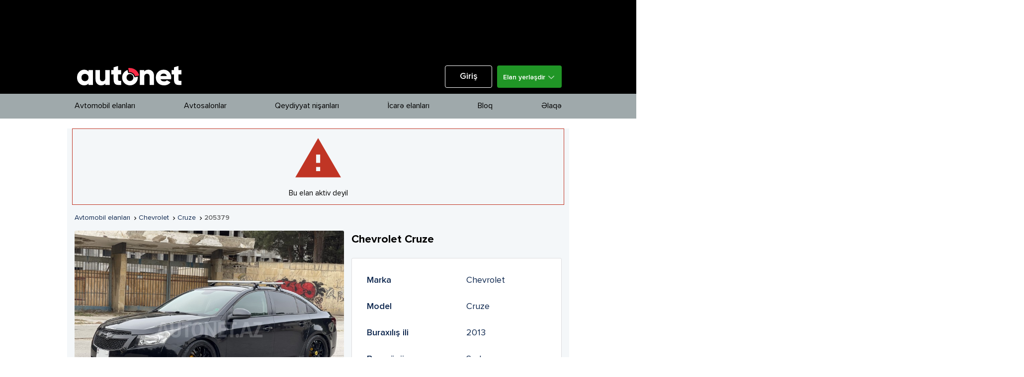

--- FILE ---
content_type: text/html; charset=UTF-8
request_url: https://autonet.az/item/205379-chevrolet-cruze
body_size: 1935
content:
<!DOCTYPE html>
<html lang="az">

<head>
  <meta charset="UTF-8">

  <title>Chevrolet Cruze</title>

  <meta name="description" property="description" content="Daha ətraflı daxil olun">
    
  <meta name="keywords" property="keywords" content="Chevrolet qiymeti ,Cruze qiymetleri, Cruze 2013, Cruze satilir, en ucuz Cruze">
    
  <meta name="image" property="image" content="https://autonet.az/uploads/2022/09/05/WFD0405610.jpg">
    
  <meta property="og:url" content="https://autonet.az/item/205379-chevrolet-cruze">
    <meta property="og:title" content="Chevrolet Cruze">
    <meta property="og:description" content="Daha ətraflı daxil olun">
    <meta property="og:type" content="website">
    <meta property="og:image" content="https://autonet.az/uploads/2022/09/05/WFD0405610.jpg">
    <meta property="og:site_name" content="Autonet.az">
    
  <meta name="twitter:card" content="summary">
    <meta name="twitter:title" content="Chevrolet Cruze">
    <meta name="twitter:description" content="Daha ətraflı daxil olun">
    <meta name="twitter:image:src" content="https://autonet.az/uploads/2022/09/05/WFD0405610.jpg">
    <meta name="twitter:domain" content="autonet.az">
    
  <meta property="fb:app_id" content="1664026567208711">
  <meta property="og:image:width" content="600">
  <meta property="og:image:height" content="600">

  <meta name="viewport" content="width=device-width, initial-scale=1.0">
  
  <link rel="canonical" href="https://autonet.az/item/205379-chevrolet-cruze">

  <link rel="dns-prefetch" href="//use.fontawesome.com">
  <link rel="dns-prefetch" href="//fonts.googleapis.com">
  <link rel="dns-prefetch" href="//www.google-analytics.com">
  <link rel="dns-prefetch" href="//fonts.gstatic.com">
  <link rel="dns-prefetch" href="//www.googletagmanager.com">
  <link rel="dns-prefetch" href="//connect.facebook.net">
  <link rel="dns-prefetch" href="//ads.autonet.az">

  <link rel="icon" type="image/png" href="https://autonet.az/web/img/favicon-64x64.png" />
  <link href="//fonts.googleapis.com/css?family=Lato:300,400,600,700,900&subset=latin-ext" rel="stylesheet">
  <link href="//fonts.googleapis.com/icon?family=Material+Icons" rel="stylesheet">

  <link rel="stylesheet" type="text/css" href="/web/css/owl.carousel.min.css">
  <link rel="stylesheet" type="text/css" href="/web/css/main-style.min.css?v=6.0.9">
  <link rel="stylesheet" type="text/css" href="/web/css/uppy.min.css">
  <link rel="stylesheet" type="text/css" href='/web/fonts/stylesheet.css'>

  <meta name="csrf-token" content="zf80x53W3C8swEBOvBHsO76BiePq5d0J7X7P2DVy">

  <script type="application/ld+json">
      {
        "@context": "https://schema.org",
        "@type": "NewsArticle",
        "mainEntityOfPage": {
          "@type": "WebPage",
          "@id": "https://autonet.az/item/205379-chevrolet-cruze"
        },
        "headline": "Chevrolet Cruze",
        "image": [
          "https://autonet.az/uploads/2022/09/05/WFD0405610.jpg"
        ],
        "datePublished": "2022-09-05 10:34:10",
        "dateModified": "2022-09-05 10:34:10",
        "author": {
          "@type": "Person",
          "name": "Autonet"
        },
        "publisher": {
          "@type": "Organization",
          "name": "Autonet.az",
          "logo": {
            "@type": "ImageObject",
            "url": "http://beta.autonet.az/web/img/new-logo-fb.png"
          }
        },
        "description": "Daha ətraflı daxil olun"
      }
      </script>

</head>

<body>


  <div id="root"></div>


  <div class="clearfix"></div>
  <div class="overlay"></div>
  <script src="/web/js/sortable.min.js"></script>
  <script src="/web/js/app.js?v=6.0.9"></script>
  <script src="/web/js/main-script.min.js?v=6.0.9"></script>

<!-- Google tag (gtag.js) -->
<script async src="https://www.googletagmanager.com/gtag/js?id=G-9BNXHJFLEV"></script>
<script>
  window.dataLayer = window.dataLayer || [];
  function gtag(){dataLayer.push(arguments);}
  gtag('js', new Date());

  gtag('config', 'G-9BNXHJFLEV');
</script>

<script>
(function(d, s, id){
  var js, fjs = d.getElementsByTagName(s)[0];
  if (d.getElementById(id)) {return;}
  js = d.createElement(s); js.id = id;
  js.src = "//connect.facebook.net/en_US/sdk.js";
  fjs.parentNode.insertBefore(js, fjs);
}(document, 'script', 'facebook-jssdk'));
</script>

<!-- Facebook Pixel Code -->
<script>
!function(f,b,e,v,n,t,s)
{if(f.fbq)return;n=f.fbq=function(){n.callMethod?
  n.callMethod.apply(n,arguments):n.queue.push(arguments)};
  if(!f._fbq)f._fbq=n;n.push=n;n.loaded=!0;n.version='2.0';
  n.queue=[];t=b.createElement(e);t.async=!0;
  t.src=v;s=b.getElementsByTagName(e)[0];
  s.parentNode.insertBefore(t,s)}(window, document,'script',
  'https://connect.facebook.net/en_US/fbevents.js');
  fbq('init', '902504266528857');
  fbq('track', 'PageView');
</script>
<noscript><img height="1" width="1" style="display:none"

  src="https://www.facebook.com/tr?id=902504266528857&ev=PageView&noscript=1"
  /></noscript>
  <!-- End Facebook Pixel Code -->

</body>
</html>


--- FILE ---
content_type: text/html; charset=UTF-8
request_url: https://autonet.az/item/undefined
body_size: 1933
content:
<!DOCTYPE html>
<html lang="az">

<head>
  <meta charset="UTF-8">

  <title>Avtomobil satın ala biləcəyiniz autonet.az onlayn mağazası</title>

  <meta name="description" property="description" content="Avtomobillərin alqı-satqısı, Qeydiyyat nişanları">
    
  <meta name="keywords" property="keywords" content="avtomobil satışı bakıda, avtomobil saytı, onlayn mağaza">
    
  <meta name="image" property="image" content="https://autonet.az/web/img/new-logo-fb.png">
    
  <meta property="og:url" content="https://autonet.az/item/undefined">
    <meta property="og:title" content="Avtomobil satın ala biləcəyiniz autonet.az onlayn mağazası">
    <meta property="og:description" content="Avtomobillərin alqı-satqısı, Qeydiyyat nişanları">
    <meta property="og:type" content="website">
    <meta property="og:image" content="https://autonet.az/web/img/new-logo-fb.png">
    <meta property="og:site_name" content="Autonet.az">
    
  <meta name="twitter:card" content="summary">
    <meta name="twitter:title" content="Avtomobil satın ala biləcəyiniz autonet.az onlayn mağazası">
    <meta name="twitter:description" content="Avtomobillərin alqı-satqısı, Qeydiyyat nişanları">
    <meta name="twitter:image:src" content="https://autonet.az/web/img/new-logo-fb.png">
    <meta name="twitter:domain" content="autonet.az">
    
  <meta property="fb:app_id" content="1664026567208711">
  <meta property="og:image:width" content="600">
  <meta property="og:image:height" content="600">

  <meta name="viewport" content="width=device-width, initial-scale=1.0">
  
  <link rel="canonical" href="https://autonet.az/item/undefined">

  <link rel="dns-prefetch" href="//use.fontawesome.com">
  <link rel="dns-prefetch" href="//fonts.googleapis.com">
  <link rel="dns-prefetch" href="//www.google-analytics.com">
  <link rel="dns-prefetch" href="//fonts.gstatic.com">
  <link rel="dns-prefetch" href="//www.googletagmanager.com">
  <link rel="dns-prefetch" href="//connect.facebook.net">
  <link rel="dns-prefetch" href="//ads.autonet.az">

  <link rel="icon" type="image/png" href="https://autonet.az/web/img/favicon-64x64.png" />
  <link href="//fonts.googleapis.com/css?family=Lato:300,400,600,700,900&subset=latin-ext" rel="stylesheet">
  <link href="//fonts.googleapis.com/icon?family=Material+Icons" rel="stylesheet">

  <link rel="stylesheet" type="text/css" href="/web/css/owl.carousel.min.css">
  <link rel="stylesheet" type="text/css" href="/web/css/main-style.min.css?v=6.0.9">
  <link rel="stylesheet" type="text/css" href="/web/css/uppy.min.css">
  <link rel="stylesheet" type="text/css" href='/web/fonts/stylesheet.css'>

  <meta name="csrf-token" content="zf80x53W3C8swEBOvBHsO76BiePq5d0J7X7P2DVy">

  <script type="application/ld+json">
      {
        "@context": "https://schema.org",
        "@type": "NewsArticle",
        "mainEntityOfPage": {
          "@type": "WebPage",
          "@id": "https://autonet.az/item/undefined"
        },
        "headline": "Avtomobil satın ala biləcəyiniz autonet.az onlayn mağazası",
        "image": [
          "https://autonet.az/web/img/new-logo-fb.png"
        ],
        "datePublished": "",
        "dateModified": "",
        "author": {
          "@type": "Person",
          "name": "Autonet"
        },
        "publisher": {
          "@type": "Organization",
          "name": "Autonet.az",
          "logo": {
            "@type": "ImageObject",
            "url": "http://beta.autonet.az/web/img/new-logo-fb.png"
          }
        },
        "description": "Avtomobillərin alqı-satqısı, Qeydiyyat nişanları"
      }
      </script>

</head>

<body>


  <div id="root"></div>


  <div class="clearfix"></div>
  <div class="overlay"></div>
  <script src="/web/js/sortable.min.js"></script>
  <script src="/web/js/app.js?v=6.0.9"></script>
  <script src="/web/js/main-script.min.js?v=6.0.9"></script>

<!-- Google tag (gtag.js) -->
<script async src="https://www.googletagmanager.com/gtag/js?id=G-9BNXHJFLEV"></script>
<script>
  window.dataLayer = window.dataLayer || [];
  function gtag(){dataLayer.push(arguments);}
  gtag('js', new Date());

  gtag('config', 'G-9BNXHJFLEV');
</script>

<script>
(function(d, s, id){
  var js, fjs = d.getElementsByTagName(s)[0];
  if (d.getElementById(id)) {return;}
  js = d.createElement(s); js.id = id;
  js.src = "//connect.facebook.net/en_US/sdk.js";
  fjs.parentNode.insertBefore(js, fjs);
}(document, 'script', 'facebook-jssdk'));
</script>

<!-- Facebook Pixel Code -->
<script>
!function(f,b,e,v,n,t,s)
{if(f.fbq)return;n=f.fbq=function(){n.callMethod?
  n.callMethod.apply(n,arguments):n.queue.push(arguments)};
  if(!f._fbq)f._fbq=n;n.push=n;n.loaded=!0;n.version='2.0';
  n.queue=[];t=b.createElement(e);t.async=!0;
  t.src=v;s=b.getElementsByTagName(e)[0];
  s.parentNode.insertBefore(t,s)}(window, document,'script',
  'https://connect.facebook.net/en_US/fbevents.js');
  fbq('init', '902504266528857');
  fbq('track', 'PageView');
</script>
<noscript><img height="1" width="1" style="display:none"

  src="https://www.facebook.com/tr?id=902504266528857&ev=PageView&noscript=1"
  /></noscript>
  <!-- End Facebook Pixel Code -->

</body>
</html>


--- FILE ---
content_type: text/html; charset=UTF-8
request_url: https://autonet.az/item/undefined
body_size: 1933
content:
<!DOCTYPE html>
<html lang="az">

<head>
  <meta charset="UTF-8">

  <title>Avtomobil satın ala biləcəyiniz autonet.az onlayn mağazası</title>

  <meta name="description" property="description" content="Avtomobillərin alqı-satqısı, Qeydiyyat nişanları">
    
  <meta name="keywords" property="keywords" content="avtomobil satışı bakıda, avtomobil saytı, onlayn mağaza">
    
  <meta name="image" property="image" content="https://autonet.az/web/img/new-logo-fb.png">
    
  <meta property="og:url" content="https://autonet.az/item/undefined">
    <meta property="og:title" content="Avtomobil satın ala biləcəyiniz autonet.az onlayn mağazası">
    <meta property="og:description" content="Avtomobillərin alqı-satqısı, Qeydiyyat nişanları">
    <meta property="og:type" content="website">
    <meta property="og:image" content="https://autonet.az/web/img/new-logo-fb.png">
    <meta property="og:site_name" content="Autonet.az">
    
  <meta name="twitter:card" content="summary">
    <meta name="twitter:title" content="Avtomobil satın ala biləcəyiniz autonet.az onlayn mağazası">
    <meta name="twitter:description" content="Avtomobillərin alqı-satqısı, Qeydiyyat nişanları">
    <meta name="twitter:image:src" content="https://autonet.az/web/img/new-logo-fb.png">
    <meta name="twitter:domain" content="autonet.az">
    
  <meta property="fb:app_id" content="1664026567208711">
  <meta property="og:image:width" content="600">
  <meta property="og:image:height" content="600">

  <meta name="viewport" content="width=device-width, initial-scale=1.0">
  
  <link rel="canonical" href="https://autonet.az/item/undefined">

  <link rel="dns-prefetch" href="//use.fontawesome.com">
  <link rel="dns-prefetch" href="//fonts.googleapis.com">
  <link rel="dns-prefetch" href="//www.google-analytics.com">
  <link rel="dns-prefetch" href="//fonts.gstatic.com">
  <link rel="dns-prefetch" href="//www.googletagmanager.com">
  <link rel="dns-prefetch" href="//connect.facebook.net">
  <link rel="dns-prefetch" href="//ads.autonet.az">

  <link rel="icon" type="image/png" href="https://autonet.az/web/img/favicon-64x64.png" />
  <link href="//fonts.googleapis.com/css?family=Lato:300,400,600,700,900&subset=latin-ext" rel="stylesheet">
  <link href="//fonts.googleapis.com/icon?family=Material+Icons" rel="stylesheet">

  <link rel="stylesheet" type="text/css" href="/web/css/owl.carousel.min.css">
  <link rel="stylesheet" type="text/css" href="/web/css/main-style.min.css?v=6.0.9">
  <link rel="stylesheet" type="text/css" href="/web/css/uppy.min.css">
  <link rel="stylesheet" type="text/css" href='/web/fonts/stylesheet.css'>

  <meta name="csrf-token" content="zf80x53W3C8swEBOvBHsO76BiePq5d0J7X7P2DVy">

  <script type="application/ld+json">
      {
        "@context": "https://schema.org",
        "@type": "NewsArticle",
        "mainEntityOfPage": {
          "@type": "WebPage",
          "@id": "https://autonet.az/item/undefined"
        },
        "headline": "Avtomobil satın ala biləcəyiniz autonet.az onlayn mağazası",
        "image": [
          "https://autonet.az/web/img/new-logo-fb.png"
        ],
        "datePublished": "",
        "dateModified": "",
        "author": {
          "@type": "Person",
          "name": "Autonet"
        },
        "publisher": {
          "@type": "Organization",
          "name": "Autonet.az",
          "logo": {
            "@type": "ImageObject",
            "url": "http://beta.autonet.az/web/img/new-logo-fb.png"
          }
        },
        "description": "Avtomobillərin alqı-satqısı, Qeydiyyat nişanları"
      }
      </script>

</head>

<body>


  <div id="root"></div>


  <div class="clearfix"></div>
  <div class="overlay"></div>
  <script src="/web/js/sortable.min.js"></script>
  <script src="/web/js/app.js?v=6.0.9"></script>
  <script src="/web/js/main-script.min.js?v=6.0.9"></script>

<!-- Google tag (gtag.js) -->
<script async src="https://www.googletagmanager.com/gtag/js?id=G-9BNXHJFLEV"></script>
<script>
  window.dataLayer = window.dataLayer || [];
  function gtag(){dataLayer.push(arguments);}
  gtag('js', new Date());

  gtag('config', 'G-9BNXHJFLEV');
</script>

<script>
(function(d, s, id){
  var js, fjs = d.getElementsByTagName(s)[0];
  if (d.getElementById(id)) {return;}
  js = d.createElement(s); js.id = id;
  js.src = "//connect.facebook.net/en_US/sdk.js";
  fjs.parentNode.insertBefore(js, fjs);
}(document, 'script', 'facebook-jssdk'));
</script>

<!-- Facebook Pixel Code -->
<script>
!function(f,b,e,v,n,t,s)
{if(f.fbq)return;n=f.fbq=function(){n.callMethod?
  n.callMethod.apply(n,arguments):n.queue.push(arguments)};
  if(!f._fbq)f._fbq=n;n.push=n;n.loaded=!0;n.version='2.0';
  n.queue=[];t=b.createElement(e);t.async=!0;
  t.src=v;s=b.getElementsByTagName(e)[0];
  s.parentNode.insertBefore(t,s)}(window, document,'script',
  'https://connect.facebook.net/en_US/fbevents.js');
  fbq('init', '902504266528857');
  fbq('track', 'PageView');
</script>
<noscript><img height="1" width="1" style="display:none"

  src="https://www.facebook.com/tr?id=902504266528857&ev=PageView&noscript=1"
  /></noscript>
  <!-- End Facebook Pixel Code -->

</body>
</html>
